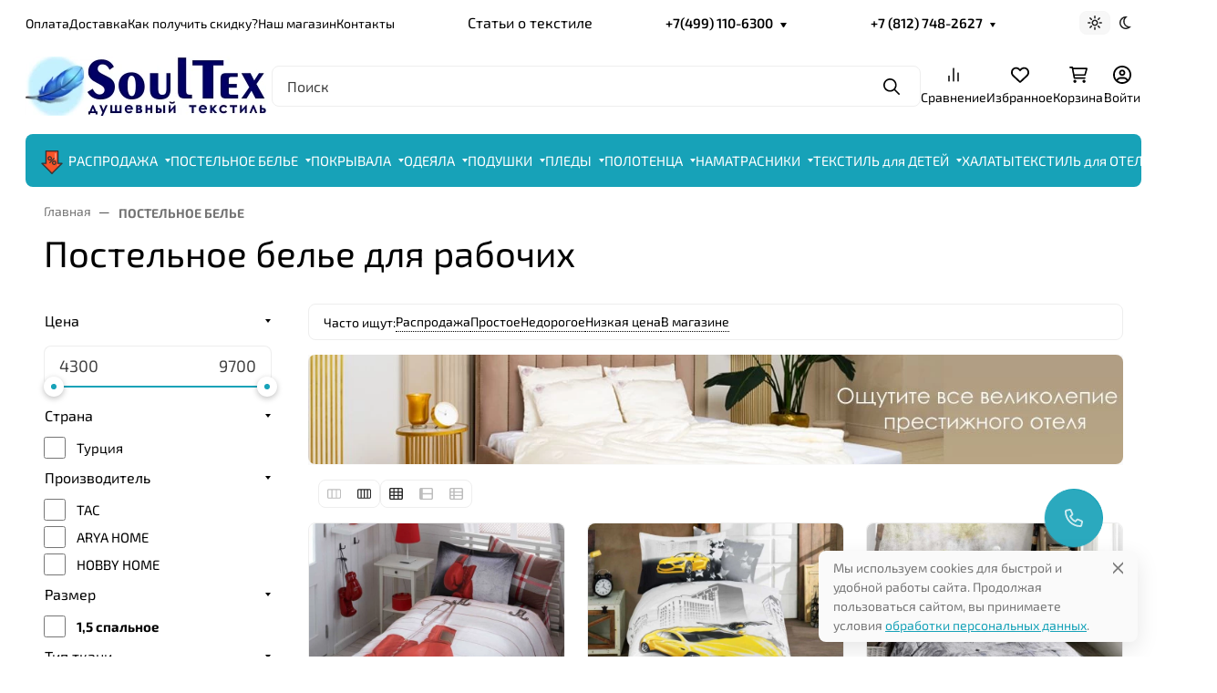

--- FILE ---
content_type: text/css
request_url: https://www.soultex.ru/wa-data/public/site/themes/seller/assets/fonts/exo2/font.css
body_size: 93
content:
@font-face {
  font-family: 'Exo 2';
  font-style: italic;
  font-weight: 400;
  font-display: swap;
  src: url('./Exo_2-400-1.ttf') format('truetype');
}
@font-face {
  font-family: 'Exo 2';
  font-style: normal;
  font-weight: 100;
  font-display: swap;
  src: url('./Exo_2-100-2.ttf') format('truetype');
}
@font-face {
  font-family: 'Exo 2';
  font-style: normal;
  font-weight: 200;
  font-display: swap;
  src: url('./Exo_2-200-3.ttf') format('truetype');
}
@font-face {
  font-family: 'Exo 2';
  font-style: normal;
  font-weight: 300;
  font-display: swap;
  src: url('./Exo_2-300-4.ttf') format('truetype');
}
@font-face {
  font-family: 'Exo 2';
  font-style: normal;
  font-weight: 400;
  font-display: swap;
  src: url('./Exo_2-400-5.ttf') format('truetype');
}
@font-face {
  font-family: 'Exo 2';
  font-style: normal;
  font-weight: 500;
  font-display: swap;
  src: url('./Exo_2-500-6.ttf') format('truetype');
}
@font-face {
  font-family: 'Exo 2';
  font-style: normal;
  font-weight: 600;
  font-display: swap;
  src: url('./Exo_2-600-7.ttf') format('truetype');
}
@font-face {
  font-family: 'Exo 2';
  font-style: normal;
  font-weight: 700;
  font-display: swap;
  src: url('./Exo_2-700-8.ttf') format('truetype');
}
@font-face {
  font-family: 'Exo 2';
  font-style: normal;
  font-weight: 800;
  font-display: swap;
  src: url('./Exo_2-800-9.ttf') format('truetype');
}
@font-face {
  font-family: 'Exo 2';
  font-style: normal;
  font-weight: 900;
  font-display: swap;
  src: url('./Exo_2-900-10.ttf') format('truetype');
}
